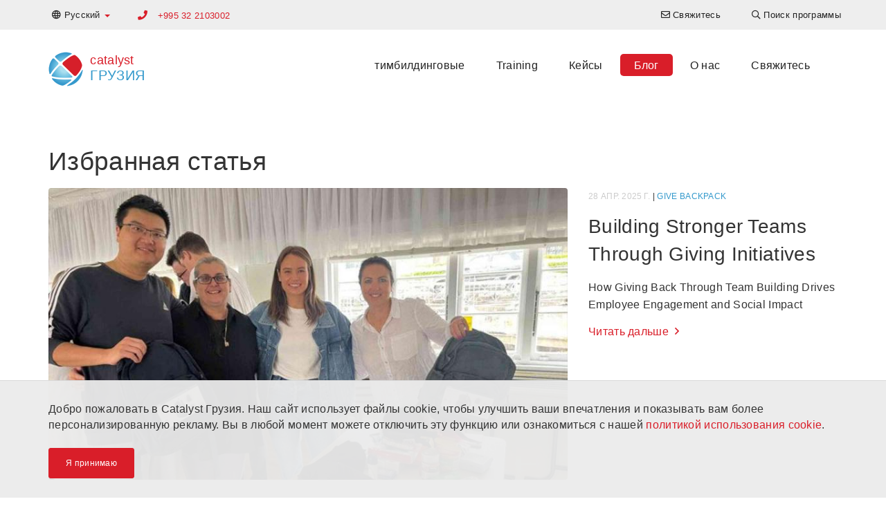

--- FILE ---
content_type: text/html; charset=UTF-8
request_url: https://ru.catalystteambuilding.ge/stati
body_size: 8724
content:

<!DOCTYPE html>
<html lang="ru-GE" dir="ltr">
<head>
    <!-- Global Site Tag (gtag.js) - Google Analytics -->
<script async src="https://www.googletagmanager.com/gtag/js?id=G-6YGCR2G5CJ"></script>
<script>
    window.dataLayer = window.dataLayer || [];
    function gtag(){dataLayer.push(arguments);}
    gtag('js', new Date());

    gtag('config', 'G-6YGCR2G5CJ');
</script>


    <meta charset="UTF-8">
    <meta http-equiv="X-UA-Compatible" content="IE=edge">
    <meta name="viewport" content="width=device-width, initial-scale=1">
    <link href="/favicon.ico" rel="icon" type="image/x-icon" />
    <meta name="csrf-param" content="_csrf-catalyst-cms">
<meta name="csrf-token" content="Hxw6kzuRdJ8msMcjBu0HWg8TODf9gweqlNrk3zZraUgvbnbwevUt0UfSl1p3sk9iXX52QrfRSZ767Y6SQBEwKQ==">
    <title>Лучшие статьи по командному и личностному развитию</title>
    <meta name="description" content="Почитайте лучшие статьи о развитии команд, организаций и сотрудников. Мы расскажем о навыках коммуникации, сотрудничестве и почему тимбилдинг реально работает">
<meta name="twitter:card" content="summary-card-with-large-image">
<meta name="twitter:site" content="">
<meta name="twitter:title" content="Article - Blog - Featured Articles">
<meta name="twitter:description" content="Почитайте лучшие статьи о развитии команд, организаций и сотрудников. Мы расскажем о навыках коммуникации, сотрудничестве и почему тимбилдинг реально работает">
<meta name="twitter:image" content="">
<meta property="og:title" content="Article - Blog - Featured Articles">
<meta property="og:type" content="website">
<meta property="og:url" content="https://ru.catalystteambuilding.ge/stati">
<meta property="og:image" content="">
<meta property="og:description" content="Почитайте лучшие статьи о развитии команд, организаций и сотрудников. Мы расскажем о навыках коммуникации, сотрудничестве и почему тимбилдинг реально работает">
<meta property="og:site_name" content="Catalyst Грузия">
<link href="https://ru.catalystteambuilding.ge/stati" rel="canonical">
<link href="https://ru.catalystteambuilding.ge/stati" rel="alternate" hreflang="ru-GE">
<link href="https://www.catalystteambuilding.ge/articles/" rel="alternate" hreflang="ka-GE">
<link href="https://en.catalystteambuilding.ge/articles/" rel="alternate" hreflang="en-GE">
<link href="/css/all-dd8761e97f63ae432a47c70f2f947bc4.css" rel="stylesheet">        <!-- Facebook Pixel Code -->
<script>
!function(f,b,e,v,n,t,s)
{if(f.fbq)return;n=f.fbq=function(){n.callMethod?
n.callMethod.apply(n,arguments):n.queue.push(arguments)};
if(!f._fbq)f._fbq=n;n.push=n;n.loaded=!0;n.version='2.0';
n.queue=[];t=b.createElement(e);t.async=!0;
t.src=v;s=b.getElementsByTagName(e)[0];
s.parentNode.insertBefore(t,s)}(window, document,'script',
'https://connect.facebook.net/en_US/fbevents.js');
fbq('init', '873972663148513');
fbq('track', 'PageView');
</script>
<noscript><img height="1" width="1" style="display:none"
src="https://www.facebook.com/tr?id=873972663148513&ev=PageView&noscript=1"
/></noscript>
<!-- End Facebook Pixel Code -->
<!-- Google tag (gtag.js) -->
<script async src="https://www.googletagmanager.com/gtag/js?id=G-6YGCR2G5CJ"></script>
<script>
  window.dataLayer = window.dataLayer || [];
  function gtag(){dataLayer.push(arguments);}
  gtag('js', new Date());

  gtag('config', 'G-6YGCR2G5CJ');
</script></head>

<body>
        
    <header>
    <nav class="top-navigation navbar-fixed-top">
        <div class="container">
            <div class="row">
                
<ul class="nav navbar-nav language-switcher">
    <li class="dropdown">
                        <a class="dropdown-toggle" data-toggle="dropdown" href="https://ru.catalystteambuilding.ge/stati"><i class="far fa-globe"></i> <span class="hidden-xs">Русский</span> <span
                    class="caret color-catalyst-red"></span></a>
        <ul class="dropdown-menu">
                                        <li><a href="https://www.catalystteambuilding.ge/articles/">ქართული ენა</a></li>
                                        <li><a href="https://en.catalystteambuilding.ge/articles/">English</a></li>
                    </ul>
    </li>
</ul>
                                               <p class="primary-phone navbar-text color-catalyst-red">
                                                    <i class="fa fa-phone"></i>
                            <a href="tel:+995 32 2103002">+995 32 2103002</a>
                                            </p>
                                
<ul class="nav navbar-nav navbar-right navigation-menu">
    <li class=""><a href="/contact-us"><i class="far fa-envelope"></i> <span class="hidden-xs">Свяжитесь</span></a></li><li class=""><a href="/timbildingi/poisk"><i class="far fa-search"></i> <span class="hidden-xs">Поиск программы</span></a></li></ul>

                       </div>
        </div>
    </nav>

    <nav class="navbar main-navigation">
        <div class="container">
            <div class="navbar-header">
                <button type="button" class="navbar-toggle collapsed" data-toggle="collapse" data-target="#navbar" aria-expanded="false" aria-controls="navbar">
                    <span class="sr-only">Toggle navigation</span>
                    <span class="icon-bar"></span>
                    <span class="icon-bar"></span>
                    <span class="icon-bar"></span>
                </button>
                <a class="navbar-brand" href="/">
<div class="widget-page-logo__container vertically-aligned inline">
            <div class="widget-page-logo__image">
            <img src="/images/catalyst-logo.png" alt="Catalyst Logo">
        </div>
        <div class="widget-page-logo__text">
                        <span class="widget-page-logo__text-business color-catalyst-red">catalyst</span>
                                    <span class="widget-page-logo__text-region color-mid-blue">Грузия</span>
                    </div>
    </div>


</a>
            </div>
            <div id="navbar" class="navbar-collapse collapse menu">
                
<ul class="nav navbar-nav">
    <li class=""><a href="/timbildingi">тимбилдинговые</a></li><li class=""><a href="/training">Training</a></li><li class=""><a href="/klienty">Кейсы</a></li><li class=""><a class="active" href="/stati">Блог</a></li><li class=""><a href="/o-nas">О нас</a></li><li class=""><a href="/contact-us">Свяжитесь</a></li></ul>

                       </div>
        </div>
    </nav>

</header>
    <section><div class="container"><div id="" class="widget-article-featured"><h1 id="" class="">Избранная статья</h1>
<div class="row catalyst">
    <div class="col-md-8 video-area">
                    <img class="rounded-corners" src="https://cms-data.nyc3.cdn.digitaloceanspaces.com/9b3148d06c8679d0ea818f6104b0dea043379a98674bdeeaae7437bf7f5f0542-gallery.jpg" alt="Give backpack">            </div>
    <div class="col-md-4 text-side">

        <div class="post-meta">
            <span class="color-very-lt-grey">28 апр. 2025 г.</span>
                            |
                <span class="color-mid-blue"><a href="/timbildingi/team-building/give-backpack">Give Backpack</a></span>
                    </div>

        <div class="section-title-inner">Building Stronger Teams Through Giving Initiatives</div>

        <div class="catalyst-text">
            <p>How Giving Back Through Team Building Drives Employee Engagement and Social Impact</p>
        </div>
        <a href="/stati/vse-stati/csr-builds-teams"
           class="read-more color-catalyst-red">Читать дальше   <i class="far fa-angle-right"></i></a>

    </div>
</div>
</div><div id="" class="widget-article-index"><h3 id="" class="">Недавние статьи</h3>
<div id="w0" class="list-view"><div class="row">
<div data-key="b365e57e-23ea-11f0-b15a-baee1ffe7ffd">

<div class="col-sm-4">
    <div class="cg-card rollover-root">

        <div class="cg-card__image-outer">
            <div class="cg-card__image-inner">
                <a href="/stati/vse-stati/workplace-engagement-gallup-report-2025">
                    <div class="cg-card__image"
                         style="background-image: url('https://cms-data.nyc3.cdn.digitaloceanspaces.com/e53174feb1486b10b592b375bfefef4ef19417f1449f6a1e3efe106c020b3a4e-gallery-thumb.jpg');">
                                                <img src="https://cms-data.nyc3.cdn.digitaloceanspaces.com/e53174feb1486b10b592b375bfefef4ef19417f1449f6a1e3efe106c020b3a4e-gallery-thumb.jpg" alt="Integrity">                    </div>
                </a>
            </div>
        </div>

        <a href="/stati/vse-stati/workplace-engagement-gallup-report-2025">
            <div class="cg-card__caption">
                <div class="cg-card__caption-inner title-3-desc-3">
                    <div class="cg-clamped clamp-3 post-meta">
                        <span class="color-very-lt-grey">21 апр. 2025 г.</span>
                                                    |
                            <span class="color-mid-blue">Общая картина</span>
                                            </div>

                    <h3>
                        <p class="cg-clamped-title clamp-3"
                           href="/stati/vse-stati/workplace-engagement-gallup-report-2025">​Workplace Engagement</p>
                    </h3>
                    <p class="cg-clamped clamp-3"> Insights from Gallup’s 2025 State of the Global Workplace.  How Catalyst Team Building can help.</p>

                </div>
            </div>
        </a>
    </div>
</div>

</div>
<div data-key="e608c956-8e30-11ee-912b-baee1ffe7ffd">

<div class="col-sm-4">
    <div class="cg-card rollover-root">

        <div class="cg-card__image-outer">
            <div class="cg-card__image-inner">
                <a href="/stati/vse-stati/improving-corporate-culture">
                    <div class="cg-card__image"
                         style="background-image: url('https://cms-data.nyc3.cdn.digitaloceanspaces.com/0f16a40e1a957bf22a7cfe7451473ff56bc1e7fb1d5a0a0a01ae9060b3808686-gallery-thumb.jpg');">
                                                <img src="https://cms-data.nyc3.cdn.digitaloceanspaces.com/0f16a40e1a957bf22a7cfe7451473ff56bc1e7fb1d5a0a0a01ae9060b3808686-gallery-thumb.jpg" alt="Flat Out Pyramid">                    </div>
                </a>
            </div>
        </div>

        <a href="/stati/vse-stati/improving-corporate-culture">
            <div class="cg-card__caption">
                <div class="cg-card__caption-inner title-3-desc-3">
                    <div class="cg-clamped clamp-3 post-meta">
                        <span class="color-very-lt-grey">1 дек. 2023 г.</span>
                                                    |
                            <span class="color-mid-blue">Свой голос</span>
                                            </div>

                    <h3>
                        <p class="cg-clamped-title clamp-3"
                           href="/stati/vse-stati/improving-corporate-culture">Activate Culture in your organisation.</p>
                    </h3>
                    <p class="cg-clamped clamp-3">The shared values, beliefs, attitudes, and practices that guide organisation's behaviour.</p>

                </div>
            </div>
        </a>
    </div>
</div>

</div>
<div data-key="654539a1-41e1-11e8-ab2e-baee1ffe7ffd">

<div class="col-sm-4">
    <div class="cg-card rollover-root">

        <div class="cg-card__image-outer">
            <div class="cg-card__image-inner">
                <a href="/stati/vse-stati/stati-dinnerevents-teambuilding">
                    <div class="cg-card__image"
                         style="background-image: url('https://cms-data.nyc3.cdn.digitaloceanspaces.com/688da50667345a645824e1103e34633e2bc9dad822951cabec0a3c11d5a69cb0-gallery-thumb.jpg');">
                                                <img src="https://cms-data.nyc3.cdn.digitaloceanspaces.com/688da50667345a645824e1103e34633e2bc9dad822951cabec0a3c11d5a69cb0-gallery-thumb.jpg" alt="dinner team building">                    </div>
                </a>
            </div>
        </div>

        <a href="/stati/vse-stati/stati-dinnerevents-teambuilding">
            <div class="cg-card__caption">
                <div class="cg-card__caption-inner title-3-desc-3">
                    <div class="cg-clamped clamp-3 post-meta">
                        <span class="color-very-lt-grey">28 окт. 2023 г.</span>
                                                    |
                            <span class="color-mid-blue">Молния</span>
                                            </div>

                    <h3>
                        <p class="cg-clamped-title clamp-3"
                           href="/stati/vse-stati/stati-dinnerevents-teambuilding">Ужин – отличное время для тимбилдинга</p>
                    </h3>
                    <p class="cg-clamped clamp-3">Пришло время ежегодного дня тимбилдинга. Мы подскажем, как выбрать лучшее мероприятие из всего множества</p>

                </div>
            </div>
        </a>
    </div>
</div>

</div>
</div><div class="row">
<div data-key="3a93fa8f-dc8b-11e6-af1a-04011c59c301">

<div class="col-sm-4">
    <div class="cg-card rollover-root">

        <div class="cg-card__image-outer">
            <div class="cg-card__image-inner">
                <a href="/stati/vse-stati/stati-what-makes-a-great-leader">
                    <div class="cg-card__image"
                         style="background-image: url('https://cms-data.nyc3.cdn.digitaloceanspaces.com/54717ffb36ff2072f6ed4a02a52c4e14df05f1b30eb5f0c6666b01207347ae55-gallery-thumb.jpg');">
                                                <img src="https://cms-data.nyc3.cdn.digitaloceanspaces.com/54717ffb36ff2072f6ed4a02a52c4e14df05f1b30eb5f0c6666b01207347ae55-gallery-thumb.jpg" alt="leadership skills inspiration">                    </div>
                </a>
            </div>
        </div>

        <a href="/stati/vse-stati/stati-what-makes-a-great-leader">
            <div class="cg-card__caption">
                <div class="cg-card__caption-inner title-3-desc-3">
                    <div class="cg-clamped clamp-3 post-meta">
                        <span class="color-very-lt-grey">17 сент. 2023 г.</span>
                                                    |
                            <span class="color-mid-blue">На пике эффективности</span>
                                            </div>

                    <h3>
                        <p class="cg-clamped-title clamp-3"
                           href="/stati/vse-stati/stati-what-makes-a-great-leader">Что значит &quot;сильный лидер&quot;?</p>
                    </h3>
                    <p class="cg-clamped clamp-3">Эффективное стратегическое планирование, решительность, чёткая коммуникация, способность вдохновлять...</p>

                </div>
            </div>
        </a>
    </div>
</div>

</div>
<div data-key="433972d9-c84c-11e7-8dbe-04011c59c301">

<div class="col-sm-4">
    <div class="cg-card rollover-root">

        <div class="cg-card__image-outer">
            <div class="cg-card__image-inner">
                <a href="/stati/vse-stati/stati-end-of-year-party">
                    <div class="cg-card__image"
                         style="background-image: url('https://cms-data.nyc3.cdn.digitaloceanspaces.com/36731b902c9e3a1f1bcc9159c16dd4979f2657102538fd008c8570be1205f4b5-gallery-thumb.jpg');">
                                                <img src="https://cms-data.nyc3.cdn.digitaloceanspaces.com/36731b902c9e3a1f1bcc9159c16dd4979f2657102538fd008c8570be1205f4b5-gallery-thumb.jpg" alt="Beat the Box Rescue Santa">                    </div>
                </a>
            </div>
        </div>

        <a href="/stati/vse-stati/stati-end-of-year-party">
            <div class="cg-card__caption">
                <div class="cg-card__caption-inner title-3-desc-3">
                    <div class="cg-clamped clamp-3 post-meta">
                        <span class="color-very-lt-grey">15 окт. 2022 г.</span>
                                                    |
                            <span class="color-mid-blue">Beat the Box Rescue Santa</span>
                                            </div>

                    <h3>
                        <p class="cg-clamped-title clamp-3"
                           href="/stati/vse-stati/stati-end-of-year-party">Как провести новогоднюю вечеринку на ура?</p>
                    </h3>
                    <p class="cg-clamped clamp-3">Лучший способ уменьшить количество проблем – тщательно распланировать праздничное торжество</p>

                </div>
            </div>
        </a>
    </div>
</div>

</div>
<div data-key="11554510-4342-11ea-a0b3-baee1ffe7ffd">

<div class="col-sm-4">
    <div class="cg-card rollover-root">

        <div class="cg-card__image-outer">
            <div class="cg-card__image-inner">
                <a href="/stati/vse-stati/blog-leadership-morale">
                    <div class="cg-card__image"
                         style="background-image: url('https://cms-data.nyc3.cdn.digitaloceanspaces.com/41c38e9a9e2dc2f267cd1338004ec0a39ab7d1f0433300560c3bbbba331c9c4a-gallery-thumb.jpg');">
                                                <img src="https://cms-data.nyc3.cdn.digitaloceanspaces.com/41c38e9a9e2dc2f267cd1338004ec0a39ab7d1f0433300560c3bbbba331c9c4a-gallery-thumb.jpg" alt="engagement">                    </div>
                </a>
            </div>
        </div>

        <a href="/stati/vse-stati/blog-leadership-morale">
            <div class="cg-card__caption">
                <div class="cg-card__caption-inner title-3-desc-3">
                    <div class="cg-clamped clamp-3 post-meta">
                        <span class="color-very-lt-grey">10 февр. 2020 г.</span>
                                                    |
                            <span class="color-mid-blue">Лабиринт</span>
                                            </div>

                    <h3>
                        <p class="cg-clamped-title clamp-3"
                           href="/stati/vse-stati/blog-leadership-morale">Как тимбилдинги на лидерство влияют на боевой дух персонала</p>
                    </h3>
                    <p class="cg-clamped clamp-3">Узнайте, как наши развивающие лидерство тимбилдинги улучшат работу в команде</p>

                </div>
            </div>
        </a>
    </div>
</div>

</div>
</div><div class="row">
<div data-key="921244f9-433e-11ea-a0b3-baee1ffe7ffd">

<div class="col-sm-4">
    <div class="cg-card rollover-root">

        <div class="cg-card__image-outer">
            <div class="cg-card__image-inner">
                <a href="/stati/vse-stati/leadership-skills">
                    <div class="cg-card__image"
                         style="background-image: url('https://cms-data.nyc3.cdn.digitaloceanspaces.com/ae82d57a01ecd78a8d1ccc7d0b7137653f5e1a2fae61c562e1676c7800b31438-gallery-thumb.jpg');">
                                                <img src="https://cms-data.nyc3.cdn.digitaloceanspaces.com/ae82d57a01ecd78a8d1ccc7d0b7137653f5e1a2fae61c562e1676c7800b31438-gallery-thumb.jpg" alt="respect">                    </div>
                </a>
            </div>
        </div>

        <a href="/stati/vse-stati/leadership-skills">
            <div class="cg-card__caption">
                <div class="cg-card__caption-inner title-3-desc-3">
                    <div class="cg-clamped clamp-3 post-meta">
                        <span class="color-very-lt-grey">3 февр. 2020 г.</span>
                                                    |
                            <span class="color-mid-blue">На пике эффективности</span>
                                            </div>

                    <h3>
                        <p class="cg-clamped-title clamp-3"
                           href="/stati/vse-stati/leadership-skills">Какие навыки нужны хорошему лидеру</p>
                    </h3>
                    <p class="cg-clamped clamp-3">Лидерство заключается в мотивации и оснащении людей всем необходимым для реализации максимума потенциала и достижения главной цели</p>

                </div>
            </div>
        </a>
    </div>
</div>

</div>
<div data-key="aa18ddc7-9e96-11e9-8de6-baee1ffe7ffd">

<div class="col-sm-4">
    <div class="cg-card rollover-root">

        <div class="cg-card__image-outer">
            <div class="cg-card__image-inner">
                <a href="/stati/vse-stati/blog-virtualteams-ed">
                    <div class="cg-card__image"
                         style="background-image: url('https://cms-data.nyc3.cdn.digitaloceanspaces.com/0b002f624b5964615a6fb460a09b0c73e3c53894942c2c137ad15e3976ce13ff-gallery-thumb.jpg');">
                                                <img src="https://cms-data.nyc3.cdn.digitaloceanspaces.com/0b002f624b5964615a6fb460a09b0c73e3c53894942c2c137ad15e3976ce13ff-gallery-thumb.jpg" alt="remote teams">                    </div>
                </a>
            </div>
        </div>

        <a href="/stati/vse-stati/blog-virtualteams-ed">
            <div class="cg-card__caption">
                <div class="cg-card__caption-inner title-3-desc-3">
                    <div class="cg-clamped clamp-3 post-meta">
                        <span class="color-very-lt-grey">7 июл. 2019 г.</span>
                                                    |
                            <span class="color-mid-blue">Интеграл</span>
                                            </div>

                    <h3>
                        <p class="cg-clamped-title clamp-3"
                           href="/stati/vse-stati/blog-virtualteams-ed">Создание эффективных виртуальных команд</p>
                    </h3>
                    <p class="cg-clamped clamp-3">Польза виртуальных команд от периодических личных встреч с обучающими играми, моделирующими желаемое поведение в команде</p>

                </div>
            </div>
        </a>
    </div>
</div>

</div>
<div data-key="a44f77fb-8c13-11e9-8de6-baee1ffe7ffd">

<div class="col-sm-4">
    <div class="cg-card rollover-root">

        <div class="cg-card__image-outer">
            <div class="cg-card__image-inner">
                <a href="/stati/vse-stati/blog-mindfulness-meditation">
                    <div class="cg-card__image"
                         style="background-image: url('https://cms-data.nyc3.cdn.digitaloceanspaces.com/bc972849b40bb93b385f99f332771f869a9bada9fc3df9e3f5fc3ef5d8da8c13-gallery-thumb.jpg');">
                                                <img src="https://cms-data.nyc3.cdn.digitaloceanspaces.com/bc972849b40bb93b385f99f332771f869a9bada9fc3df9e3f5fc3ef5d8da8c13-gallery-thumb.jpg" alt="mindfulness meditainment">                    </div>
                </a>
            </div>
        </div>

        <a href="/stati/vse-stati/blog-mindfulness-meditation">
            <div class="cg-card__caption">
                <div class="cg-card__caption-inner title-3-desc-3">
                    <div class="cg-clamped clamp-3 post-meta">
                        <span class="color-very-lt-grey">17 июн. 2019 г.</span>
                                                    |
                            <span class="color-mid-blue">Медитация</span>
                                            </div>

                    <h3>
                        <p class="cg-clamped-title clamp-3"
                           href="/stati/vse-stati/blog-mindfulness-meditation">Снимите стресс и освежитесь с практикой осознанности</p>
                    </h3>
                    <p class="cg-clamped clamp-3">Медитация осознанности имеет положительный эффект на психологическое благосостояние, который остается еще долго после самой медитации</p>

                </div>
            </div>
        </a>
    </div>
</div>

</div>
</div>
</div></div><div id="" class=""><h3 style="text-align: center;"><a class="btn btn-default" href="/stati/vse-statii">Все статьи</a></h3></div></div></section>
    <footer class="cg-site-footer">
    <div class="container">
        <div class="xs-block-grid-1 sm-block-grid-2 md-block-grid-4">
            <div>
                <div class="text-center">
                    <div class="cg-site-footer__partner-logo">
                        <img src="https://cms-data.nyc3.digitaloceanspaces.com/7db456cf0f6cedfc49af8dcb5181f021722cdb96311b161c92e23a262b4d703d.png" alt="Grata DMC">                    </div>
                    <div class="cg-site-footer__partner-license">
                        <p>Catalyst Россия является партнёром Catalyst Global Limited и обладает эксклюзивными правами на её продукты
</p>                    </div>
                    <div class="cg-site-footer__license-logo">
                        <a class="cg-fluid-img-link-wrapper" href="https://www.catalystglobal.com"><img
                                    src="/images/catalyst-exclusive-licensee.png" alt="Catalyst Global Exclusive Licensee"></a>
                    </div>
                </div>
            </div>
            <div>
                <div class="cg-site-footer__tag-lists">
                    <h5><a href="/timbildingi">Популярные тимбилдинги</a></h5><h5><a href="/timbildingi/kategorii">Категории тимбилдинга</a></h5><h5><a href="/info/new-teambuilding">Новые тимбилдинговые мероприятия</a></h5><p><a href="/info/biznes-igry">Бизнес-игры</a><br><a href="/info/izobretenie-i-konstruirovanie">Изобретение и конструирование</a><br><a href="/info/tvorcheskii-timbilding">Творческий тимбилдинг</a> <br><a href="/info/korporativnaya-sotsialnaya-otvetstvennost">Корпоративная социальная ответственность</a><br><a href="/info/enerdzhaizery">Энерджайзеры</a> <br><a href="/info/kvesti">Квесты</a><br><a href="/info/prosto-poveselitsta">Просто повеселиться</a> <br><a href="/info/musykalnye-programmy">Музыкальные программы</a><br><a href="/info/netvorking">Нетворкинг</a> <br><a href="/info/aktivnyi-timbilding">Активный тимбилдинг</a>
	<br><a href="/">Ритмические упражнения</a> <br><a href="/info/timbilding-na-osnove-tehnologii">Тимбилдинг на основе технологий</a>
</p><h5><a href="/timbildingi/obstoyatelstva">Спланируйте своё мероприятие</a><br>
</h5><h5><a href="/training">Преимущества тимбидинга</a> <br></h5><h5><a href="/klienty">Истории клиентов</a><br>
</h5>                </div>
            </div>
                            <div>
                    <div class="cg-site-footer__locations">
                        
<h6 class="heading7">Регионы</h6>
<p><strong>Америки</strong></p>
<ul class="cg-inline-link-list">
        <a href="https://www.catalystteambuilding.ca" target="_blank">Канада</a>,        <a href="https://www.catalystperu.pe" target="_blank">Перу</a>,        <a href="https://www.catalystteambuilding.com" target="_blank">США</a>,        <a href="https://www.catalystteambuilding.com.br" target="_blank">Бразилия</a>,        <a href="https://www.catalystchile.cl" target="_blank">Чили</a>,        <a href="https://www.catalystargentina.com.ar" target="_blank">Argentina</a>,        <a href="https://www.catalystteambuilding.mx" target="_blank">Мексика</a>,        <a href="https://www.catalystguatemala.gt" target="_blank">Guatemala</a>,        <a href="https://www.catalystteambuilding.com.pa" target="_blank">Панама</a>,        <a href="https://www.catalystteambuilding.com.do" target="_blank">Доминиканская республика</a>,        <a href="https://www.catalystteambuilding.aw" target="_blank">Аруба</a>,        <a href="https://www.catalystteambuilding.cr" target="_blank">Коста-Рика</a>,        <a href="https://www.catalystteambuilding.cw" target="_blank">Кюрасао</a>,        <a href="https://www.catalystteambuilding.co" target="_blank">Колумбия</a></ul>
<p><strong>Азиатско-Тихоокеанский регион</strong></p>
<ul class="cg-inline-link-list">
        <a href="https://www.catalystteambuilding.cn" target="_blank">Пекин</a>,        <a href="https://www.asiaability.com" target="_blank">Малайзия</a>,        <a href="https://www.catalystteambuilding.com.hk" target="_blank">Гонконг</a>,        <a href="https://www.catalystteambuilding.sg" target="_blank">Сингапур</a>,        <a href="https://www.catalystindonesia.id" target="_blank">Индонезия</a>,        <a href="https://www.catalystteambuilding.in" target="_blank">Индия</a>,        <a href="https://www.catalystteambuildingthailand.com" target="_blank">Таиланд</a>,        <a href="https://www.catalystteambuilding.co.nz" target="_blank">Бельгия Зеландия</a>,        <a href="https://www.catalystteambuilding.com.au" target="_blank">Австралия</a>,        <a href="https://www.catalystteambuilding.vn" target="_blank">Вьетнам</a>,        <a href="https://www.catalystteambuilding.jp" target="_blank">Япония</a></ul>
<p><strong>Европа</strong></p>
<ul class="cg-inline-link-list">
        <a href="https://www.catalyst-unrealevents.it" target="_blank">Италия</a>,        <a href="https://www.catalystturkey.com" target="_blank">Турция</a>,        <a href="https://www.catalystteambuilding.ee" target="_blank">Эстония</a>,        <a href="https://www.catalystteambuilding.co.uk" target="_blank">Великобритания</a>,        <a href="https://www.catalystteambuilding.nl" target="_blank">Нидерланды</a>,        <a href="https://www.catalystteambuilding.fi" target="_blank">Финляндия</a>,        <a href="https://www.catalystteambuilding.fr" target="_blank">Франция</a>,        <a href="https://www.catalystteambuilding.bg" target="_blank">Болгария</a>,        <a href="https://www.catalystteambuilding.kz" target="_blank">Казахстан</a>,        <a href="https://www.catalystteambuilding.ie" target="_blank">Ирландия</a>,        <a href="https://www.catalystteambuilding.be" target="_blank">Бельгия</a>,        <a href="https://www.catalystcyprus.cy/" target="_blank">Cyprus</a>,        <a href="https://www.catalystteambuilding.pl" target="_blank">Польша</a>,        <a href="https://www.catalystteambuilding.ge" target="_blank">Грузия</a>,        <a href="https://www.catalystteambuilding.ch" target="_blank">Швейцария</a>,        <a href="https://www.catalystteambuilding.at" target="_blank">Австрия</a>,        <a href="https://www.catalystteambuilding.az" target="_blank">Азербайджан</a>,        <a href="https://www.catalystteambuilding.pt" target="_blank">Португалия</a>,        <a href="https://www.catalystteambuilding.gr" target="_blank">Греция</a>,        <a href="https://www.catalystteambuilding.lt" target="_blank">Страны Балтики</a>,        <a href="https://www.catalystteambuilding.ro" target="_blank">Румыния</a>,        <a href="https://www.catalystczechrepublic.com" target="_blank">Чешская </a>,        <a href="https://www.catalystteambuilding.si" target="_blank">Словения</a>,        <a href="https://www.catalystteambuilding.com.mt" target="_blank">Мальта</a>,        <a href="https://www.catalystteambuilding.sk" target="_blank">Словакия</a>,        <a href="https://www.catalystteambuilding.dk" target="_blank">Дания</a>,        <a href="https://www.catalystteambuilding.de" target="_blank">Германия</a>,        <a href="https://www.catalystspain.es" target="_blank">Испания</a>,        <a href="https://www.catalystteambuilding.lv" target="_blank">Латвия</a>,        <a href="https://www.catalystteambuilding.se" target="_blank">Швеция</a></ul>
<p><strong>Африка и Средний Восток</strong></p>
<ul class="cg-inline-link-list">
        <a href="https://www.catalystpakistan.pk" target="_blank">Pakistan</a>,        <a href="https://www.teambuildingwithbiz.com" target="_blank">Средний Восток</a>,        <a href="https://www.catalystteambuilding.tn" target="_blank">Тунис</a>,        <a href="https://www.catalystteambuilding.ng" target="_blank">Nigeria</a>,        <a href="https://www.catalyst.ma" target="_blank">Марокко</a>,        <a href="https://www.catalystteambuilding.co.ke" target="_blank">Кения</a>,        <a href="https://www.dreamteam.co.za" target="_blank">Южная Африка</a>,        <a href="https://www.catalystteambuilding.co.tz" target="_blank">Восточная Африка</a></ul>
                    </div>
                </div>
                        <div>
                <div class="cg-site-footer__contact-us">
                    
                    <h6 class="heading7">Связаться с нами</h6>
                                            <ul class="cg-unstyled-list">
                                                                                                                                    <li class="vertically-aligned">
                                        <i class="fa fa-envelope" aria-hidden="true"></i>
                                                                                    <a href="/cdn-cgi/l/email-protection#a1c8cfc7cee1c2c0d5c0cdd8d2d5d5c4c0ccc3d4c8cdc5c8cfc68fc6c4"><span class="__cf_email__" data-cfemail="6801060e07280b091c0904111b1c1c0d09050a1d01040c01060f460f0d">[email&#160;protected]</span></a>
                                                                            </li>
                                                                                                                                                                    <li class="vertically-aligned">
                                        <i class="fa fa-phone" aria-hidden="true"></i>
                                                                                    <a href="tel:+995 32 2103002">+995 32 2103002</a>
                                                                            </li>
                                                                                                                                                                    <li class="vertically-aligned">
                                        <i class="fa fa-map-marker" aria-hidden="true"></i>
                                                                                    <div class="address">Виктор Долидзе Улица № 5 / A | 0160
Тбилиси
Грузия</div>
                                                                            </li>
                                                                                                                                                </ul>
                                        <a class="btn btn-block btn-lg btn-catalyst-red"
                       href="/contact-us">Связаться с нами</a>
                </div>
                
<div class="social-buttons pad-less no-pad-bottom">
    <ul class="cg-unstyled-list">
                                    <li>
                    <a class="cg-round-icon cg-blue fab fa-facebook-f" href="https://www.facebook.com/gratadmc"
                       title="Мы на Facebook" arial-hidden="true" aria-label="Мы на Facebook"
                       target="_blank"></a>
                </li>
                                                <li>
                    <a class="cg-round-icon cg-blue fab fa-instagram" href="https://www.instagram.com/grata_dmc/"
                       title="Мы в Instagram" arial-hidden="true" aria-label="Мы в Instagram"
                       target="_blank"></a>
                </li>
                                                <li>
                    <a class="cg-round-icon cg-blue fab fa-linkedin-in" href="https://www.linkedin.com/company/grata-dmc/"
                       title="Мы на Linkedin" arial-hidden="true" aria-label="Мы на Linkedin"
                       target="_blank"></a>
                </li>
                                                                                                                                <li>
                    <a class="cg-round-icon cg-blue fab fa-youtube" href="https://www.youtube.com/channel/UCO-NisPcI6IaLUbbnkWZRZw"
                       title="Мы на Youtube" arial-hidden="true" aria-label="Мы на Youtube"
                       target="_blank"></a>
                </li>
                        </ul>
</div>            </div>

        </div>
        <div class="cg-site-footer__bottom">
            <div class="row">
                <div class="col-sm-6">
                    <div class="vertically-aligned inline">
                        <div class="cg-site-footer__logo-bottom">
                            <img src="/images/logo-footer.png">
                        </div>
                        <div class="cg-site-footer__copyright">
                            <h6>Catalyst Global</h6>
                            <p>Copyright © 2026 Catalyst Limited</p>
                        </div>
                    </div>
                </div>
                <div class="col-sm-6">
                    <div class="cg-site-footer__menu-bottom vertically-aligned">
                        <ul class="cg-unstyled-list">
                                                            <li>
                                    <a href="/politika-cookie">Политика Cookie</a>
                                </li>
                                                            <li>
                                    <a href="/politica-konfidencialnosti">Политика конфиденциальности</a>
                                </li>
                                                            <li>
                                    <a href="/usloviya">Условия использования</a>
                                </li>
                                                    </ul>
                    </div>
                </div>
            </div>
        </div>
</footer>

    
<div class="cg-cookie-policy-disclaimer">
    <div class="container">
        <div class="cg-cookie-policy-disclaimer__inner">
            <p>Добро пожаловать в Catalyst Грузия. Наш сайт использует файлы cookie<span class="redactor-invisible-space">, чтобы улучшить ваши впечатления и показывать вам более персонализированную рекламу. Вы в любой момент можете отключить эту функцию или ознакомиться с нашей <a href="https://cms-admin.catalystglobal.com/block//politika-cookie" target="_blank">политикой использования cookie</a>.<span class="redactor-invisible-space"></span></span><br></p><p><span class="redactor-invisible-space"></span></p>            <div class="text-left">
                <a class="cg-cookie-policy-disclaimer__accept-btn btn btn-sm btn-catalyst-red">Я принимаю</a>
            </div>
        </div>

    </div>
</div>


    <script data-cfasync="false" src="/cdn-cgi/scripts/5c5dd728/cloudflare-static/email-decode.min.js"></script><script src="/js/all-270c821d17fdbc81dd96328524deea56.js"></script>
<script>jQuery(function ($) {
    var $disclaimer = $('.cg-cookie-policy-disclaimer')
      , isConfirmed
    ;

    try { /* catch exception when in private browser mode */
        isConfirmed = localStorage && localStorage.getItem('cg-cookie-policy-confirmed')
    } catch(err) {}

    $disclaimer.find('.cg-cookie-policy-disclaimer__accept-btn').on('click', function() {
        $disclaimer.removeClass('expanded');
        try { /* catch exception when in private browser mode */
            localStorage && localStorage.setItem('cg-cookie-policy-confirmed', 'true');
        } catch(err) {}
    });

    $disclaimer.on('transitionend', function(e) {
        !$disclaimer.is('.expanded') && $disclaimer.hide();
    });

    'true' !== isConfirmed && $disclaimer.show(function(){ $disclaimer.addClass('expanded') });
});</script>    </body>

</html>
